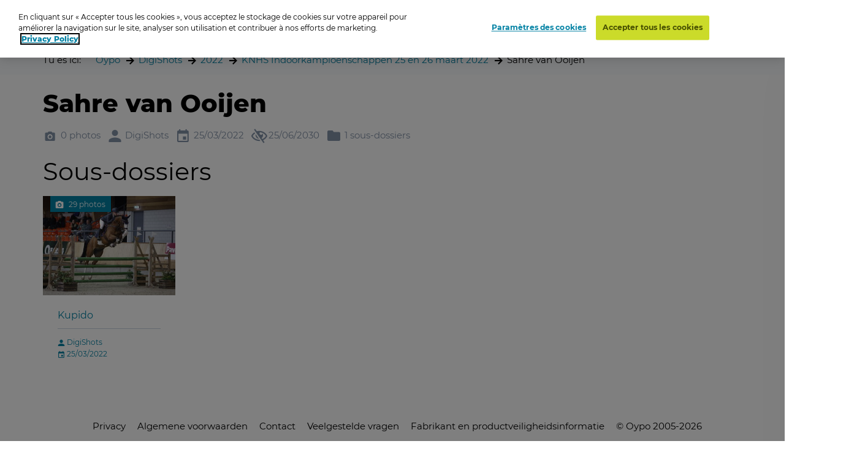

--- FILE ---
content_type: text/html; charset=utf-8
request_url: https://www.oypo.nl/fr/ff84b8b0ec06837a
body_size: 8456
content:




<!DOCTYPE html>
<html class="modernizr-no-js" lang="fr">
<head>
    <script src="/App_Plugins/UmbracoForms/Assets/promise-polyfill/dist/polyfill.min.js?v=13.5.0" type="application/javascript"></script><script src="/App_Plugins/UmbracoForms/Assets/aspnet-client-validation/dist/aspnet-validation.min.js?v=13.5.0" type="application/javascript"></script>

        <!-- OneTrust Cookies Consent Notice start for oypo.nl -->
        <script type="text/javascript" data-document-language="true" src="https://cdn.cookielaw.org/consent/73fca30f-61a1-4c03-abdc-23532f8257af/OtAutoBlock.js"></script>
        <script type="text/javascript" charset="UTF-8" data-document-language="true" data-domain-script="73fca30f-61a1-4c03-abdc-23532f8257af" src="https://cdn.cookielaw.org/scripttemplates/otSDKStub.js"></script>
        <script type="text/javascript">
            function OptanonWrapper() { }
        </script>
        <!-- OneTrust Cookies Consent Notice end  -->

    <!-- Google Tag Manager -->
    <script>
        (function (w, d, s, l, i) {
            w[l] = w[l] || []; w[l].push({
                'gtm.start':
                    new Date().getTime(), event: 'gtm.js'
            }); var f = d.getElementsByTagName(s)[0],
                j = d.createElement(s), dl = l != 'dataLayer' ? '&l=' + l : ''; j.async = true; j.src =
                    'https://www.googletagmanager.com/gtm.js?id=' + i + dl; f.parentNode.insertBefore(j, f);
        })(window, document, 'script', 'dataLayer', 'GTM-NRTXW8M');</script>

    <!-- End Google Tag Manager -->

    
<meta charset="UTF-8">
<meta name="viewport" content="width=device-width"/>

    <title>navigateur de photos</title>
        <meta content="Ben je op de foto gezet? Zoek je foto op datum, plaats of trefwoord. Druk de foto vervolgens af als foto, wanddecoratie of funproduct." name="description">

<link rel="apple-touch-icon" sizes="57x57" href="/static/public/images/metaicons/apple-icon-57x57.png">
<link rel="apple-touch-icon" sizes="60x60" href="/static/public/images/metaicons/apple-icon-60x60.png">
<link rel="apple-touch-icon" sizes="72x72" href="/static/public/images/metaicons/apple-icon-72x72.png">
<link rel="apple-touch-icon" sizes="76x76" href="/static/public/images/metaicons/apple-icon-76x76.png">
<link rel="apple-touch-icon" sizes="114x114" href="/static/public/images/metaicons/apple-icon-114x114.png">
<link rel="apple-touch-icon" sizes="120x120" href="/static/public/images/metaicons/apple-icon-120x120.png">
<link rel="apple-touch-icon" sizes="144x144" href="/static/public/images/metaicons/apple-icon-144x144.png">
<link rel="apple-touch-icon" sizes="152x152" href="/static/public/images/metaicons/apple-icon-152x152.png">
<link rel="apple-touch-icon" sizes="180x180" href="/static/public/images/metaicons/apple-icon-180x180.png">
<link rel="icon" type="image/png" sizes="192x192" href="/static/public/images/metaicons/android-icon-192x192.png">
<link rel="icon" type="image/png" sizes="32x32" href="/static/public/images/metaicons/favicon-32x32.png">
<link rel="icon" type="image/png" sizes="96x96" href="/static/public/images/metaicons/favicon-96x96.png">
<link rel="icon" type="image/png" sizes="16x16" href="/static/public/images/metaicons/favicon-16x16.png">
<link rel="manifest" href="/static/public/images/metaicons/manifest.json">
<meta name="theme-color" content="#1babd9">

    <link rel="preload" as="font" crossorigin="anonymous" href="/static/public/fonts/poppins/bold/poppins-bold-webfont.woff">
<link rel="preload" as="font" crossorigin="anonymous" href="/static/public/fonts/poppins/bold/poppins-bold-webfont.woff2">
<link rel="preload" as="font" crossorigin="anonymous" href="/static/public/fonts/poppins/light/poppins-light-webfont.woff">
<link rel="preload" as="font" crossorigin="anonymous" href="/static/public/fonts/poppins/light/poppins-light-webfont.woff2">
<link rel="preload" as="font" crossorigin="anonymous" href="/static/public/fonts/poppins/medium/poppins-medium-webfont.woff">
<link rel="preload" as="font" crossorigin="anonymous" href="/static/public/fonts/poppins/medium/poppins-medium-webfont.woff2">
<link rel="preload" as="font" crossorigin="anonymous" href="/static/public/fonts/poppins/semibold/poppins-semibold-webfont.woff">
<link rel="preload" as="font" crossorigin="anonymous" href="/static/public/fonts/poppins/semibold/poppins-semibold-webfont.woff2">

    
<meta property="og:title" content="Commander des photos: Sahre van Ooijen" />
<meta property="og:url" content="https://www.oypo.nl/fr/ff84b8b0ec06837a" />
<meta property="og:type" content="product" />

    <meta property="og:description" content="DigiShots gespecialiseerd in Paardensport" />


    
 

    
    <link rel="stylesheet" media="all" href="https://www.oypo.nl/static/public/css/style.css?v=20260106" />
    <link rel="stylesheet" media="all" href="https://www.oypo.nl/static/public/js/lib/splide/splide.min.css" />

    
    
    

    <script src="/static/public/js/lib/modernizr.build.js"></script>

    <script>
        // Define oy(po) object
        var oy = oy || {};
        oy.cutsMustard = false;

        // Cut the mustard
        if ('visibilityState' in document) {
            oy.cutsMustard = true;
            // load all javascript
        }
    </script>


</head>
<body>
    <!-- Google Tag Manager (noscript) -->
    <div class="modal-overlay  js--modal-overlay" tabindex="-1"></div>

    <noscript>
        <iframe src="https://www.googletagmanager.com/ns.html?id=GTM-NRTXW8M"
                height="0" width="0" style="display:none;visibility:hidden"></iframe>
    </noscript>

    <!-- End Google Tag Manager (noscript) -->

    <div class="o-frame  o-frame--main    js--main-page js--nav-main__page" aria-hidden="false">

        <div class="o-frame__aligner">


<header class="c-masthead">
    <div class="o-retain--medium  o-retain--center  o-retain--padded">
        <div class="c-masthead__logo">
            
<a href="https://www.oypo.nl/fr">
    <img src="https://www.oypo.nl/media/1010/logo.png" class="logo" alt=""/>
</a>
        </div>
        <div class="c-masthead__items">
            <div class="c-masthead__menu">
                
    <div class="c-nav-primary__item ">
        <a href="https://www.oypo.nl/fr/fotos-bestellen" >Code se connector</a>
    </div>
    <div class="c-nav-primary__item is-active">
        <a href="https://www.oypo.nl/fr/fotos-zoeken" >Recherche</a>
    </div>

                
    <div class="c-nav-service__item" >
        <a href="https://www.oypo.nl/fr/visiteur" >Visiteur</a>
    </div>


            </div>
            <div class="c-masthead__login">
                

            </div>

            <div class="c-masthead__cart">
                
<div id="react-basketIndicator"><a class="c-button c-button--clean  c-button--link  c-button-icon  " href="https://www.oypo.nl/fr/winkelmand" data-reactroot=""><div class="c-button-icon__wrap-icon"><i class="c-icon c-icon--shop" role="presentation"><span class="u-visuallyhidden"></span></i><div class="c-button-icon__wrap-pill"><div class="c-pill"><div class="c-pill__value">0</div></div></div></div><div class="c-button-icon__label  u-visuallyhidden">Cart</div></a></div> 
            </div>

            
<div class="c-nav-language">
        <div class="has-dropdown">
                <a href="javascript:void(0)" >
                    <img src="https://www.oypo.nl/media/1518/fr.png" />
                </a>

            <div class="c-nav-language__dropdown  o-list-clean">
                    <div class="c-nav-language__item" >
                        <a href="https://www.oypo.nl/nl/ff84b8b0ec06837a">
                            Nederlands
                        </a>
                    </div>
                    <div class="c-nav-language__item" >
                        <a href="https://www.oypo.nl/en/ff84b8b0ec06837a">
                            English
                        </a>
                    </div>
                    <div class="c-nav-language__item" >
                        <a href="https://www.oypo.nl/de/ff84b8b0ec06837a">
                            Deutsch
                        </a>
                    </div>
            </div>
        </div>
</div>

            <div class="c-masthead__hamburger"><span></span></div>
            <div class="c-masthead__hamburger-button"></div>
            <div class="c-masthead__close"></div>
        </div>
    </div>
</header>



            
<main class="o-frame__fill" id="main" role="main">
    

<script type="application/ld+json">
{
    "@context": "http://schema.org",
    "@type": "BreadcrumbList",
    "itemListElement": [
{ "@type": "ListItem", "position": 1,"item": { "@id": "1954", "name": "Oypo" } },{ "@type": "ListItem", "position": 2,"item": { "@id": "681025", "name": "DigiShots" } },{ "@type": "ListItem", "position": 3,"item": { "@id": "3884481", "name": "2022" } },{ "@type": "ListItem", "position": 4,"item": { "@id": "3921663", "name": "KNHS Indoorkampioenschappen 25 en 26 maart 2022" } },{ "@type": "ListItem", "position": 5,"item": { "@id": "3921712", "name": "Sahre van Ooijen" } }    ]
}
</script>

<div id="react_0HNIJIKTSQ0B6"><nav class="c-nav-breadcrumb" aria-label="Tu es ici:" data-reactroot=""><div class="o-retain--center o-retain--medium o-retain--padded"><div class="o-layout o-layout--gutter c-nav-breadcrumb__layout"><div class=" o-layout__cell "><div class="o-layout o-layout--gutter  c-nav-breadcrumb__path-inner"><div class="o-layout__cell  o-layout__cell--fit@lap">Tu es ici:</div><div class="o-layout__cell  o-layout__cell--fill@lap"><ul class="c-nav-breadcrumb__panes  o-list-clean  u-m-flatten"><li><a href="https://www.oypo.nl/fr">Oypo</a></li><li><a href="/fr/digishots">DigiShots</a></li><li><a href="/fr/fa1decbf89e58da0">2022</a></li><li><a href="/fr/2dc70fb0ec06569b">KNHS Indoorkampioenschappen 25 en 26 maart 2022</a></li><li>Sahre van Ooijen</li></ul></div></div></div></div></div></nav></div>
    

<div id="photoBrowserApp"><section data-reactroot=""><div class="o-retain o-retain--center"><div class="o-layout"><div class="o-layout__cell  c-side-gallery__holder"><div id="js--gallery"><section class="o-layer  o-layer--small" id="details"><div class="o-retain  o-retain--center  o-retain--padded"><div class="o-layout  o-layout--gutter"><div class="o-layout__cell  o-layout__cell--fill"><div class="u-folder-name"><h1 class="u-alpha">Sahre van Ooijen</h1></div><div class="u-folder-attributes"><ul class="o-layout  o-layout--gutter-small  t-color--iron-d"><li class="o-layout__cell  o-layout__cell--fit"><div class="c-attribute  o-layout  o-layout--gutter-tiny  o-layout--align-middle  "><div class="o-layout__cell o-layout__cell--fit"><div class="c-attribute__wrap-icon"><i class="c-icon c-icon--photo" role="presentation"><span class="u-visuallyhidden"></span></i></div></div><div class="o-layout__cell  o-layout__cell--fit"><div class="c-attribute__label  module">0 photos</div></div></div></li><li class="o-layout__cell  o-layout__cell--fit"><div class="c-attribute  o-layout  o-layout--gutter-tiny  o-layout--align-middle  "><div class="o-layout__cell o-layout__cell--fit"><div class="c-attribute__wrap-icon"><i class="c-icon c-icon--user" role="presentation"><span class="u-visuallyhidden"></span></i></div></div><div class="o-layout__cell  o-layout__cell--fit"><div class="c-attribute__label  module">DigiShots</div></div></div></li><li class="o-layout__cell  o-layout__cell--fit"><div class="c-attribute  o-layout  o-layout--gutter-tiny  o-layout--align-middle  "><div class="o-layout__cell o-layout__cell--fit"><div class="c-attribute__wrap-icon"><i class="c-icon c-icon--agenda" role="presentation"><span class="u-visuallyhidden"></span></i></div></div><div class="o-layout__cell  o-layout__cell--fit"><div class="c-attribute__label  module">25/03/2022</div></div></div></li><li class="o-layout__cell  o-layout__cell--fit"><div class="c-attribute  o-layout  o-layout--gutter-tiny  o-layout--align-middle  "><div class="o-layout__cell o-layout__cell--fit"><div class="c-attribute__wrap-icon"><i class="c-icon c-icon--eye-slash" role="presentation"><span class="u-visuallyhidden"></span></i></div></div><div class="o-layout__cell  o-layout__cell--fit"><div class="c-attribute__label  module">25/06/2030</div></div></div></li><li class="o-layout__cell  o-layout__cell--fit"><div class="c-attribute  o-layout  o-layout--gutter-tiny  o-layout--align-middle  "><div class="o-layout__cell o-layout__cell--fit"><div class="c-attribute__wrap-icon"><i class="c-icon c-icon--folder" role="presentation"><span class="u-visuallyhidden"></span></i></div></div><div class="o-layout__cell  o-layout__cell--fit"><div class="c-attribute__label  module">1 sous-dossiers</div></div></div></li></ul></div></div></div></div><div class="o-retain  o-retain--center  o-retain--padded"><h2>Sous-dossiers</h2><ul class="o-layout  o-layout--gutter  o-layout--equalheight  u-m-flatten"><li class="o-layout__cell  u-unit-6-12@palm-large  u-unit-4-12@lap  u-unit-2-12@desk u-min-width-240"><a target="" href="/fr/f0f0d6b0ec0684d5"><div class="c-folder-card  o-card  is-link  "><div class="c-folder-card__wrap-media  module"><picture class="o-picture  module c-folder-card__object"><source data-srcset="https://t-522258.c.cdn77.org/s.asp?s=450&amp;guid=B54CEBE6F7B0EC09640D" media="(min-width:1768px)"/><source data-srcset="https://t-522258.c.cdn77.org/s.asp?s=299&amp;guid=B54CEBE6F7B0EC09640D" media="(min-width:780px)"/><source data-srcset="https://t-522258.c.cdn77.org/s.asp?s=450&amp;guid=B54CEBE6F7B0EC09640D" media="(min-width:480px)"/><img class="o-picture__image  lazyload  js--lazy" data-src="https://t-522258.c.cdn77.org/s.asp?s=455&amp;guid=B54CEBE6F7B0EC09640D" data-srcset="https://t-522258.c.cdn77.org/s.asp?s=455&amp;guid=B54CEBE6F7B0EC09640D" alt="Kupido" title=""/></picture><div class="c-folder-card__wrap-flag"><div class="c-flag"><div class="c-flag__wrap-attribute"><div class="c-attribute  o-layout  o-layout--gutter-tiny  o-layout--align-middle  "><div class="o-layout__cell o-layout__cell--fit"><div class="c-attribute__wrap-icon"><i class="c-icon c-icon--photo" role="presentation"><span class="u-visuallyhidden"></span></i></div></div><div class="o-layout__cell  o-layout__cell--fit"><div class="c-attribute__label  module">29 photos</div></div></div></div></div></div></div><div class="c-folder-card__wrap-content  o-box  o-box--module  u-m-flatten"><h3 class="c-folder-card__title  u-zeta" data-module="equalheight">Kupido<!-- --> </h3><hr class="c-rule  u-mb--small"/><ul class="o-list-clean  u-milli"><li><i class="c-icon c-icon--user  c-icon--inherit" role="presentation"><span class="u-visuallyhidden"></span></i> <!-- -->DigiShots</li><li><i class="c-icon c-icon--agenda  c-icon--inherit" role="presentation"><span class="u-visuallyhidden"></span></i> <!-- -->25/03/2022</li></ul></div></div> </a></li></ul><div id="photos"></div></div><div class="o-retain  o-retain--center  o-retain--padded"></div></section></div></div><div class=""><div class="c-side-gallery__wrapper"><section class="c-side-gallery"><div class="c-side-gallery__close"><button type="button" class="c-button--clean"><i class="c-icon c-icon c-icon--cross" role="presentation"><span class="u-visuallyhidden"></span></i></button></div></section></div></div></div></div></section></div>

</main>



    <footer class="c-mastfoot  o-frame__fit" role="contentinfo">
        <div class="c-mastfoot__bottom  o-box  o-box--module  u-m-flatten">           
            
<nav class="c-nav-foot">
    <ul class="c-nav-foot__panes  o-list-clean">
            <li><a href="https://www.oypo.nl/nl/bezoeker/privacy">Privacy</a></li>
            <li><a href="https://www.oypo.nl/nl/bezoeker/algemene-voorwaarden">Algemene voorwaarden</a></li>
            <li><a href="https://www.oypo.nl/nl/bezoeker/contact">Contact</a></li>
            <li><a href="https://www.oypo.nl/nl/bezoeker/veelgestelde-vragen">Veelgestelde vragen</a></li>
            <li><a href="https://www.oypo.nl/nl/bezoeker/fabrikant-en-productveiligheidsinformatie" target="_blank">Fabrikant en productveiligheidsinformatie</a></li>
            <li>&copy; Oypo 2005-2026</li>
    </ul>
</nav>

        </div>
    </footer>


        </div>

    </div>

    <div class="c-lightbox  js--lightbox">
    <button class="c-lightbox__close  c-button--clean  js--lightbox__close">
        <i class="c-icon c-icon--close"
    
     role="presentation"><span class="u-visuallyhidden"></span></i>
    </button>
    <div class="c-lightbox__left  c-button--clean  js--lightbox__left">
        <i class="c-icon c-icon--arrow_left"
    
     role="presentation"><span class="u-visuallyhidden"></span></i>
    </div>
    <div class="c-lightbox__right  c-button--clean  js--lightbox__right">
        <i class="c-icon c-icon--arrow_right"
    
     role="presentation"><span class="u-visuallyhidden"></span></i>
    </div>

    <div class="c-lightbox__inner  js--lightbox__inner">
        <noscript>Javascript is needed to display this component</noscript>
    </div>
</div>

    <script>
        /**
             * Define oy if it doesn't exist yet
             */
        var oy = oy || {};


        /**
         * Define oy.translations if it doesn't exist yet
         */
        oy.translations = oy.translations || {};

        oy.translations.dateFormat = "DD-MM-YYYY";


        oy.translations.i18n = {
            previousMonth: 'Previous Month',
            nextMonth: 'Next Month',
            months: ['January', 'February', 'March', 'April', 'May', 'June', 'July', 'August', 'September', 'October', 'November', 'December'],
            weekdays: ['Sunday', 'Monday', 'Tuesday', 'Wednesday', 'Thursday', 'Friday', 'Saturday'],
            weekdaysShort: ['Sun', 'Mon', 'Tue', 'Wed', 'Thu', 'Fri', 'Sat']
        };

        /**
        * Define oy.translations.general if it doesn't exist yet
        */
        oy.translations.general = oy.translations.general || {};

        oy.translations.general.labels = {
            mandatoryMessage: 'Champ obligatoire',
            invalidEmail: 'Adresse \u00E9lectronique non valable',
            invalidEmailMatch: 'Les adresses \u00E9lectroniques ne correspondent pas',
            invalidFormat: 'Combinaison non valable'
        };

        oy.translations.general.navtablist = {
            moretext: 'plus',
            lesstext: 'moins'
        };

        /**
         * Lazysizes config
         */
        window.lazySizesConfig = window.lazySizesConfig || {};

        // use .lazy instead of .lazyload
        window.lazySizesConfig.lazyClass = 'js--lazy';

        // embedding, set `oy.embedding.isEnabled` to true if we are in embdding mode
        oy.embedding = oy.embedding || {};
        oy.embedding.isEnabled = false;
    </script>

    <script src="/sb/scripts.js.v11381da100e68dbb7da6c59aa2fa867f116fae30"></script>
    <script src="https://www.oypo.nl/static/public/js/react/main.build.js?v=20260106"></script>
    
    <script>ReactDOM.hydrate(React.createElement(BreadcrumbApp, {"languages":null,"items":[{"Id":1954,"Url":"https://www.oypo.nl/fr","Label":"Oypo","IsActive":false,"Target":null,"Modifier":null},{"Id":681025,"Url":"/fr/digishots","Label":"DigiShots","IsActive":false,"Target":null,"Modifier":null},{"Id":3884481,"Url":"/fr/fa1decbf89e58da0","Label":"2022","IsActive":false,"Target":null,"Modifier":null},{"Id":3921663,"Url":"/fr/2dc70fb0ec06569b","Label":"KNHS Indoorkampioenschappen 25 en 26 maart 2022","IsActive":false,"Target":null,"Modifier":null},{"Id":3921712,"Url":"","Label":"Sahre van Ooijen","IsActive":false,"Target":null,"Modifier":null}],"text":"Tu es ici:","languageSwitchUrl":"/umbraco/surface/navigationsurface/SwitchLanguage","isEmbeddedPage":false,"basketUrl":"https://www.oypo.nl/fr/winkelmand"}), document.getElementById("react_0HNIJIKTSQ0B6"));
ReactDOM.render(React.createElement(PhotoBrowserApp.client, {"initialData":{"showLoadNextFoldersButton":false,"PhotoDetails":null,"ProductGroups":[],"ProductGroupsExpand":null,"ProductGroupsSortByValue":null,"IsFolder":true,"IsPhoto":false,"IsSearch":false,"SearchDate":null,"PhotoFiltersEnabled":false,"FolderDetails":{"Id":3921712,"Guid":"ff84b8b0ec06837a","Name":"Sahre van Ooijen","ShortDescription":null,"LongDescription":"","Location":null,"NumberOfPhotos":"0 photos","NumberOfPhotosUnformatted":0,"NumberOfSubFolders":"1 sous-dossiers","DatePeriod":"25/03/2022","PhotoUrl":"","PhotoSources":[],"IsPasswordProtected":false,"UserIsOwner":false,"Photographer":"DigiShots","TotalPages":0,"CurrentPage":1,"NewProfileMessage":null,"IsRootFolder":false,"IsHiddenFolder":false,"ProductsForCostPrice":false,"TagSearchEnable":false,"FolderContainsTags":false,"TagSearchTimestamps":null,"SearchSessionTerm":null,"SearchSessionTime":null,"FolderEndDate":"25/06/2030","PhotoGridPageSize":150,"FolderRenderingOption":0},"FolderPhotos":[],"SubFolders":[{"Id":3921713,"Guid":"f0f0d6b0ec0684d5","Name":"Kupido","ShortDescription":null,"LongDescription":"","Location":null,"NumberOfPhotos":"29 photos","NumberOfPhotosUnformatted":29,"NumberOfSubFolders":null,"DatePeriod":"25/03/2022","PhotoUrl":"https://t-522258.c.cdn77.org/s.asp?s=455&guid=B54CEBE6F7B0EC09640D","PhotoSources":[{"src":"https://t-522258.c.cdn77.org/s.asp?s=450&guid=B54CEBE6F7B0EC09640D","mediaQuery":"(min-width:1768px)"},{"src":"https://t-522258.c.cdn77.org/s.asp?s=299&guid=B54CEBE6F7B0EC09640D","mediaQuery":"(min-width:780px)"},{"src":"https://t-522258.c.cdn77.org/s.asp?s=450&guid=B54CEBE6F7B0EC09640D","mediaQuery":"(min-width:480px)"}],"IsPasswordProtected":false,"UserIsOwner":false,"Photographer":"DigiShots","TotalPages":1,"CurrentPage":1,"NewProfileMessage":null,"IsRootFolder":false,"IsHiddenFolder":false,"ProductsForCostPrice":false,"TagSearchEnable":false,"FolderContainsTags":false,"TagSearchTimestamps":null,"SearchSessionTerm":null,"SearchSessionTime":null,"FolderEndDate":null,"PhotoGridPageSize":150,"FolderRenderingOption":0}],"SearchFolderResults":null,"BasketAmount":0,"LastSeenPage":1,"WebIntegrationSource":null,"WebIntegrationFreeText":null,"ShowAddToBasketModalOnStartup":false,"CustomBackgroundsEnabled":false,"CustomBackgrounds":null,"IsSupportOrder":false,"UseMasonryLayout":false},"contentId":1955,"baseRoute":"/fr/","startOrderInNewTab":false,"photoDetailsApiUrl":"/umbraco/api/productdetailapi/GetPhotoDetails","mediaclipDesignerBaseUrl":null,"labels":{"MediaclipModalText":"","DirectLink":"Lien direct","Photographer":"Photographe","CreateDate":"Fait le","Size":"Dimensions","Number":"Numéro de photo","Amount":"Nombre","Product":"Produit","AddToCart":"+","ProductAddedTitle":"Le produit est ajouté","ProductAddedText":"<p>Vous pouvez continuer vos achats ou terminer votre commande </p>","ContinueShoppingButton":"Continuer vos achats","BackToOverviewButton":"Back","DiscountsGeneralInfoLabel":"La remise s'applique uniquement aux produits dont le numéro correspondant est affiché","OrderButton":"Terminer la commande","ShowErrorMessageButton":"Ok","ShowErrorMessageText":"<p>There is no group photo chosen, choose your desired group photo.</p>","ShowErrorMessageTitle":"No group photo","GroupphotoText":"La photo de groupe est livrée en:","GroupphotoTitleSingle":"Photo de groupe","GroupphotoTitleMultiple":"Sélectionnez ici votre photo de groupe souhaitée","SetInfo":"Set information:","PhotoTitle":"Photos","SubFolderTitle":"Sous-dossiers","SearchTitle":"Recherche","SearchDate":"Date","SearchTerm":"Mot clé","SearchButton":"Recherche","NoResultsMessage":"<p><span>Rien trouvé. Essayez à nouveau de rechercher une date différente</span></p>","PasswordFormTitle":"Vul uw wachtwoord in","PasswordFormIntro":"<p><span>Om deze fotomap te bekijken heeft u een wachtwoord nodig.</span></p>","PasswordFieldPlaceholder":"Mot de passe","PasswordFormButtonText":"Confirmez","PasswordFormWrongPassMessage":"Invalide mot de passe","OwnerPassMessage":"Ce fichier est uniquement accessible si vous introduisez un mot de passe","InvisibleFolderMessage":"{Folder Details - Hidden Folder}","ProductsForCostPriceMessage":"En tant que propriétaire de cette photo vous pouvez commander des produits au prix de revient.","DiscountLine":"Règle de réduction","BackButton":"Retournez","SelectProductTitle":"Sélectionnez le produit","Readmore":"Lisez plus","Readless":"Lisez moins","Loadmore":"Charger plus","viewProductsLabel":"Commandez vos produits","ThirdPartyCookieWarningMessage":"Please enable third party cookies","ThirdPartyCookieRedirectMessage":"Please enable third party cookies","ThirdPartyCookieRedirectButton":"Redirect","ThirdPartyCookieRedirectTitle":"Third Party Cookies","LikePhotosMessage":"{Photo Details - Like Photos Message}","searchFolderPanelLabels":{"textInputLabel":"Recherche par mot-clé ou numéro de début","textInputPlaceholder":"Mot clé / Numéro de début","timeInputLabel":"Temps photo:","buttonLabel":"Recherche","tagSearchNothingFound":"{Photo Details - Tag Search Nothing Found}"},"photoFilters":{"Filter":"Filtrer","Normal":"normal","BlackAndWhite":"noir/blanc","Sepia":"sépia","CustomBackground":"Custom background","CustomBackgroundByline":"adds € 1,- fee per order","ProductNoPhotoFiltersPossible":"Ce produit ne peut pas être commandé avec un filtre photo (noir et blanc, sépia ou un fond différent). Vous recevrez le produit sans filtre."}},"photoProductsApiUrl":"/umbraco/api/productdetailapi/Products","addToBasketApiUrl":"/umbraco/api/orderapi/AddToBasket","getTotalProducstInBasketApi":"/umbraco/api/orderapi/GetTotalProductsInBasket","basketUrl":"https://www.oypo.nl/fr/winkelmand","basketAmount":0,"folderDetailApiUrl":"/umbraco/api/folderdetailapi/GetFolderDetails","folderDetailNextSubfoldersApiUrl":"/umbraco/api/folderdetailapi/LoadNextSubfolders","folderPhotosApiUrl":"/umbraco/api/folderdetailapi/GetPhotosForFolder","baseSearchRoute":"/fr/fotos-zoeken/","searchApiUrl":"/umbraco/api/foldersearchapi/SearchFolders","folderPasswordCheckApiUrl":"/umbraco/api/folderdetailapi/UnprotectFolder","predefinedDates":[{"Key":"vandaag","Value":"2026-01-15"},{"Key":"hier","Value":"2026-01-14"},{"Key":"avant-hier","Value":"2026-01-13"}],"breadcrumbApiUrl":"/umbraco/api/folderdetailapi/GetFolderPath","isEmbeddedPage":false,"isQrEventPage":false,"photoFiltersEnabled":false,"useMasonryLayout":false,"embedId":"","qrCodeValue":"","isCustomLoginCard":false,"customLoginCarduser":null,"webIntegrationSource":null,"webIntegrationFreeText":null,"ShowAddToBasketModalOnStartup":false,"customBackgroundsEnabled":false,"customBackgrounds":null,"isSupportOrder":false,"showLoadNextFoldersButton":false}), document.getElementById("photoBrowserApp"));
ReactDOM.hydrate(React.createElement(BasketIndicatorApp, {"addToBasketApiUrl":"/umbraco/api/orderapi/AddToBasket","getTotalProducstInBasketApi":"/umbraco/api/orderapi/GetTotalProductsInBasket","initialAmount":0,"basketUrl":"https://www.oypo.nl/fr/winkelmand"}), document.getElementById("react-basketIndicator"));
</script>
</body>
</html>
